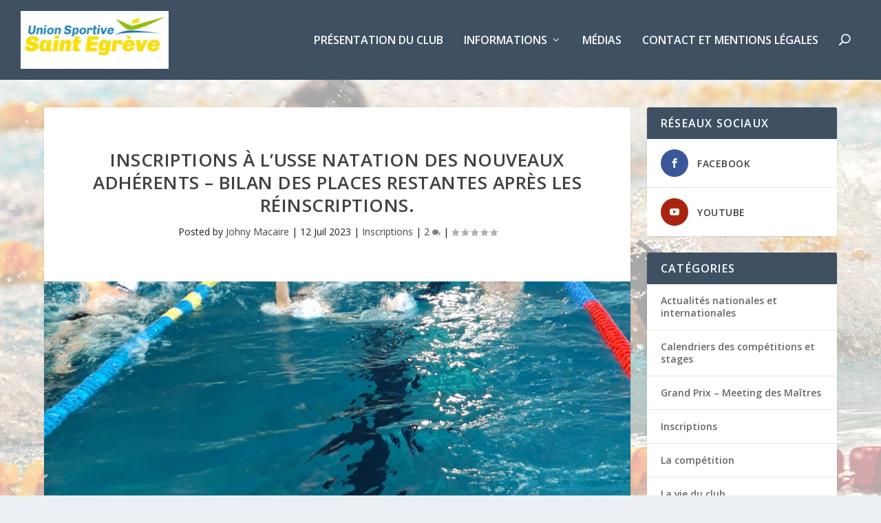

--- FILE ---
content_type: text/html; charset=UTF-8
request_url: https://usse-natation.fr/2023/07/inscriptions-a-lusse-natation-des-nouveaux-adherents-bilan-des-places-restantes-apres-les-reinscriptions/
body_size: 12588
content:
<!DOCTYPE html>
<!--[if IE 6]>
<html id="ie6" lang="fr-FR">
<![endif]-->
<!--[if IE 7]>
<html id="ie7" lang="fr-FR">
<![endif]-->
<!--[if IE 8]>
<html id="ie8" lang="fr-FR">
<![endif]-->
<!--[if !(IE 6) | !(IE 7) | !(IE 8)  ]><!-->
<html lang="fr-FR">
<!--<![endif]-->
<head>
	<meta charset="UTF-8" />
			
	<meta http-equiv="X-UA-Compatible" content="IE=edge">
	<link rel="pingback" href="https://usse-natation.fr/xmlrpc.php" />

		<!--[if lt IE 9]>
	<script src="https://usse-natation.fr/wp-content/themes/Extra/scripts/ext/html5.js" type="text/javascript"></script>
	<![endif]-->

	<script type="text/javascript">
		document.documentElement.className = 'js';
	</script>

	<script>var et_site_url='https://usse-natation.fr';var et_post_id='8693';function et_core_page_resource_fallback(a,b){"undefined"===typeof b&&(b=a.sheet.cssRules&&0===a.sheet.cssRules.length);b&&(a.onerror=null,a.onload=null,a.href?a.href=et_site_url+"/?et_core_page_resource="+a.id+et_post_id:a.src&&(a.src=et_site_url+"/?et_core_page_resource="+a.id+et_post_id))}
</script><title>Inscriptions à l&rsquo;USSE Natation  des nouveaux adhérents &#8211; Bilan des places restantes après les réinscriptions. | USSE Natation</title>
<meta name='robots' content='max-image-preview:large' />
<link rel='dns-prefetch' href='//fonts.googleapis.com' />
<link rel='dns-prefetch' href='//s.w.org' />
<link rel="alternate" type="application/rss+xml" title="USSE Natation &raquo; Flux" href="https://usse-natation.fr/feed/" />
<link rel="alternate" type="application/rss+xml" title="USSE Natation &raquo; Flux des commentaires" href="https://usse-natation.fr/comments/feed/" />
<link rel="alternate" type="application/rss+xml" title="USSE Natation &raquo; Inscriptions à l&rsquo;USSE Natation  des nouveaux adhérents &#8211; Bilan des places restantes après les réinscriptions. Flux des commentaires" href="https://usse-natation.fr/2023/07/inscriptions-a-lusse-natation-des-nouveaux-adherents-bilan-des-places-restantes-apres-les-reinscriptions/feed/" />
<script type="text/javascript">
window._wpemojiSettings = {"baseUrl":"https:\/\/s.w.org\/images\/core\/emoji\/14.0.0\/72x72\/","ext":".png","svgUrl":"https:\/\/s.w.org\/images\/core\/emoji\/14.0.0\/svg\/","svgExt":".svg","source":{"concatemoji":"https:\/\/usse-natation.fr\/wp-includes\/js\/wp-emoji-release.min.js?ver=6.0.11"}};
/*! This file is auto-generated */
!function(e,a,t){var n,r,o,i=a.createElement("canvas"),p=i.getContext&&i.getContext("2d");function s(e,t){var a=String.fromCharCode,e=(p.clearRect(0,0,i.width,i.height),p.fillText(a.apply(this,e),0,0),i.toDataURL());return p.clearRect(0,0,i.width,i.height),p.fillText(a.apply(this,t),0,0),e===i.toDataURL()}function c(e){var t=a.createElement("script");t.src=e,t.defer=t.type="text/javascript",a.getElementsByTagName("head")[0].appendChild(t)}for(o=Array("flag","emoji"),t.supports={everything:!0,everythingExceptFlag:!0},r=0;r<o.length;r++)t.supports[o[r]]=function(e){if(!p||!p.fillText)return!1;switch(p.textBaseline="top",p.font="600 32px Arial",e){case"flag":return s([127987,65039,8205,9895,65039],[127987,65039,8203,9895,65039])?!1:!s([55356,56826,55356,56819],[55356,56826,8203,55356,56819])&&!s([55356,57332,56128,56423,56128,56418,56128,56421,56128,56430,56128,56423,56128,56447],[55356,57332,8203,56128,56423,8203,56128,56418,8203,56128,56421,8203,56128,56430,8203,56128,56423,8203,56128,56447]);case"emoji":return!s([129777,127995,8205,129778,127999],[129777,127995,8203,129778,127999])}return!1}(o[r]),t.supports.everything=t.supports.everything&&t.supports[o[r]],"flag"!==o[r]&&(t.supports.everythingExceptFlag=t.supports.everythingExceptFlag&&t.supports[o[r]]);t.supports.everythingExceptFlag=t.supports.everythingExceptFlag&&!t.supports.flag,t.DOMReady=!1,t.readyCallback=function(){t.DOMReady=!0},t.supports.everything||(n=function(){t.readyCallback()},a.addEventListener?(a.addEventListener("DOMContentLoaded",n,!1),e.addEventListener("load",n,!1)):(e.attachEvent("onload",n),a.attachEvent("onreadystatechange",function(){"complete"===a.readyState&&t.readyCallback()})),(e=t.source||{}).concatemoji?c(e.concatemoji):e.wpemoji&&e.twemoji&&(c(e.twemoji),c(e.wpemoji)))}(window,document,window._wpemojiSettings);
</script>
<meta content="Ectra Child Kabolt v.3.0.1" name="generator"/><style type="text/css">
img.wp-smiley,
img.emoji {
	display: inline !important;
	border: none !important;
	box-shadow: none !important;
	height: 1em !important;
	width: 1em !important;
	margin: 0 0.07em !important;
	vertical-align: -0.1em !important;
	background: none !important;
	padding: 0 !important;
}
</style>
	<link rel='stylesheet' id='wp-block-library-css'  href='https://usse-natation.fr/wp-includes/css/dist/block-library/style.min.css?ver=6.0.11' type='text/css' media='all' />
<style id='global-styles-inline-css' type='text/css'>
body{--wp--preset--color--black: #000000;--wp--preset--color--cyan-bluish-gray: #abb8c3;--wp--preset--color--white: #ffffff;--wp--preset--color--pale-pink: #f78da7;--wp--preset--color--vivid-red: #cf2e2e;--wp--preset--color--luminous-vivid-orange: #ff6900;--wp--preset--color--luminous-vivid-amber: #fcb900;--wp--preset--color--light-green-cyan: #7bdcb5;--wp--preset--color--vivid-green-cyan: #00d084;--wp--preset--color--pale-cyan-blue: #8ed1fc;--wp--preset--color--vivid-cyan-blue: #0693e3;--wp--preset--color--vivid-purple: #9b51e0;--wp--preset--gradient--vivid-cyan-blue-to-vivid-purple: linear-gradient(135deg,rgba(6,147,227,1) 0%,rgb(155,81,224) 100%);--wp--preset--gradient--light-green-cyan-to-vivid-green-cyan: linear-gradient(135deg,rgb(122,220,180) 0%,rgb(0,208,130) 100%);--wp--preset--gradient--luminous-vivid-amber-to-luminous-vivid-orange: linear-gradient(135deg,rgba(252,185,0,1) 0%,rgba(255,105,0,1) 100%);--wp--preset--gradient--luminous-vivid-orange-to-vivid-red: linear-gradient(135deg,rgba(255,105,0,1) 0%,rgb(207,46,46) 100%);--wp--preset--gradient--very-light-gray-to-cyan-bluish-gray: linear-gradient(135deg,rgb(238,238,238) 0%,rgb(169,184,195) 100%);--wp--preset--gradient--cool-to-warm-spectrum: linear-gradient(135deg,rgb(74,234,220) 0%,rgb(151,120,209) 20%,rgb(207,42,186) 40%,rgb(238,44,130) 60%,rgb(251,105,98) 80%,rgb(254,248,76) 100%);--wp--preset--gradient--blush-light-purple: linear-gradient(135deg,rgb(255,206,236) 0%,rgb(152,150,240) 100%);--wp--preset--gradient--blush-bordeaux: linear-gradient(135deg,rgb(254,205,165) 0%,rgb(254,45,45) 50%,rgb(107,0,62) 100%);--wp--preset--gradient--luminous-dusk: linear-gradient(135deg,rgb(255,203,112) 0%,rgb(199,81,192) 50%,rgb(65,88,208) 100%);--wp--preset--gradient--pale-ocean: linear-gradient(135deg,rgb(255,245,203) 0%,rgb(182,227,212) 50%,rgb(51,167,181) 100%);--wp--preset--gradient--electric-grass: linear-gradient(135deg,rgb(202,248,128) 0%,rgb(113,206,126) 100%);--wp--preset--gradient--midnight: linear-gradient(135deg,rgb(2,3,129) 0%,rgb(40,116,252) 100%);--wp--preset--duotone--dark-grayscale: url('#wp-duotone-dark-grayscale');--wp--preset--duotone--grayscale: url('#wp-duotone-grayscale');--wp--preset--duotone--purple-yellow: url('#wp-duotone-purple-yellow');--wp--preset--duotone--blue-red: url('#wp-duotone-blue-red');--wp--preset--duotone--midnight: url('#wp-duotone-midnight');--wp--preset--duotone--magenta-yellow: url('#wp-duotone-magenta-yellow');--wp--preset--duotone--purple-green: url('#wp-duotone-purple-green');--wp--preset--duotone--blue-orange: url('#wp-duotone-blue-orange');--wp--preset--font-size--small: 13px;--wp--preset--font-size--medium: 20px;--wp--preset--font-size--large: 36px;--wp--preset--font-size--x-large: 42px;}.has-black-color{color: var(--wp--preset--color--black) !important;}.has-cyan-bluish-gray-color{color: var(--wp--preset--color--cyan-bluish-gray) !important;}.has-white-color{color: var(--wp--preset--color--white) !important;}.has-pale-pink-color{color: var(--wp--preset--color--pale-pink) !important;}.has-vivid-red-color{color: var(--wp--preset--color--vivid-red) !important;}.has-luminous-vivid-orange-color{color: var(--wp--preset--color--luminous-vivid-orange) !important;}.has-luminous-vivid-amber-color{color: var(--wp--preset--color--luminous-vivid-amber) !important;}.has-light-green-cyan-color{color: var(--wp--preset--color--light-green-cyan) !important;}.has-vivid-green-cyan-color{color: var(--wp--preset--color--vivid-green-cyan) !important;}.has-pale-cyan-blue-color{color: var(--wp--preset--color--pale-cyan-blue) !important;}.has-vivid-cyan-blue-color{color: var(--wp--preset--color--vivid-cyan-blue) !important;}.has-vivid-purple-color{color: var(--wp--preset--color--vivid-purple) !important;}.has-black-background-color{background-color: var(--wp--preset--color--black) !important;}.has-cyan-bluish-gray-background-color{background-color: var(--wp--preset--color--cyan-bluish-gray) !important;}.has-white-background-color{background-color: var(--wp--preset--color--white) !important;}.has-pale-pink-background-color{background-color: var(--wp--preset--color--pale-pink) !important;}.has-vivid-red-background-color{background-color: var(--wp--preset--color--vivid-red) !important;}.has-luminous-vivid-orange-background-color{background-color: var(--wp--preset--color--luminous-vivid-orange) !important;}.has-luminous-vivid-amber-background-color{background-color: var(--wp--preset--color--luminous-vivid-amber) !important;}.has-light-green-cyan-background-color{background-color: var(--wp--preset--color--light-green-cyan) !important;}.has-vivid-green-cyan-background-color{background-color: var(--wp--preset--color--vivid-green-cyan) !important;}.has-pale-cyan-blue-background-color{background-color: var(--wp--preset--color--pale-cyan-blue) !important;}.has-vivid-cyan-blue-background-color{background-color: var(--wp--preset--color--vivid-cyan-blue) !important;}.has-vivid-purple-background-color{background-color: var(--wp--preset--color--vivid-purple) !important;}.has-black-border-color{border-color: var(--wp--preset--color--black) !important;}.has-cyan-bluish-gray-border-color{border-color: var(--wp--preset--color--cyan-bluish-gray) !important;}.has-white-border-color{border-color: var(--wp--preset--color--white) !important;}.has-pale-pink-border-color{border-color: var(--wp--preset--color--pale-pink) !important;}.has-vivid-red-border-color{border-color: var(--wp--preset--color--vivid-red) !important;}.has-luminous-vivid-orange-border-color{border-color: var(--wp--preset--color--luminous-vivid-orange) !important;}.has-luminous-vivid-amber-border-color{border-color: var(--wp--preset--color--luminous-vivid-amber) !important;}.has-light-green-cyan-border-color{border-color: var(--wp--preset--color--light-green-cyan) !important;}.has-vivid-green-cyan-border-color{border-color: var(--wp--preset--color--vivid-green-cyan) !important;}.has-pale-cyan-blue-border-color{border-color: var(--wp--preset--color--pale-cyan-blue) !important;}.has-vivid-cyan-blue-border-color{border-color: var(--wp--preset--color--vivid-cyan-blue) !important;}.has-vivid-purple-border-color{border-color: var(--wp--preset--color--vivid-purple) !important;}.has-vivid-cyan-blue-to-vivid-purple-gradient-background{background: var(--wp--preset--gradient--vivid-cyan-blue-to-vivid-purple) !important;}.has-light-green-cyan-to-vivid-green-cyan-gradient-background{background: var(--wp--preset--gradient--light-green-cyan-to-vivid-green-cyan) !important;}.has-luminous-vivid-amber-to-luminous-vivid-orange-gradient-background{background: var(--wp--preset--gradient--luminous-vivid-amber-to-luminous-vivid-orange) !important;}.has-luminous-vivid-orange-to-vivid-red-gradient-background{background: var(--wp--preset--gradient--luminous-vivid-orange-to-vivid-red) !important;}.has-very-light-gray-to-cyan-bluish-gray-gradient-background{background: var(--wp--preset--gradient--very-light-gray-to-cyan-bluish-gray) !important;}.has-cool-to-warm-spectrum-gradient-background{background: var(--wp--preset--gradient--cool-to-warm-spectrum) !important;}.has-blush-light-purple-gradient-background{background: var(--wp--preset--gradient--blush-light-purple) !important;}.has-blush-bordeaux-gradient-background{background: var(--wp--preset--gradient--blush-bordeaux) !important;}.has-luminous-dusk-gradient-background{background: var(--wp--preset--gradient--luminous-dusk) !important;}.has-pale-ocean-gradient-background{background: var(--wp--preset--gradient--pale-ocean) !important;}.has-electric-grass-gradient-background{background: var(--wp--preset--gradient--electric-grass) !important;}.has-midnight-gradient-background{background: var(--wp--preset--gradient--midnight) !important;}.has-small-font-size{font-size: var(--wp--preset--font-size--small) !important;}.has-medium-font-size{font-size: var(--wp--preset--font-size--medium) !important;}.has-large-font-size{font-size: var(--wp--preset--font-size--large) !important;}.has-x-large-font-size{font-size: var(--wp--preset--font-size--x-large) !important;}
</style>
<link rel='stylesheet' id='Extra-style-css'  href='https://usse-natation.fr/wp-content/themes/Extra/style.css?ver=6.0.11' type='text/css' media='all' />
<link rel='stylesheet' id='extra-style-css'  href='https://usse-natation.fr/wp-content/themes/extra-child-kabolt/style.css?ver=3.0.1' type='text/css' media='all' />
<link rel='stylesheet' id='extra-fonts-css'  href='https://fonts.googleapis.com/css?family=Open+Sans:300italic,400italic,600italic,700italic,800italic,400,300,600,700,800&#038;subset=latin,latin-ext' type='text/css' media='all' />
<link rel='stylesheet' id='dashicons-css'  href='https://usse-natation.fr/wp-includes/css/dashicons.min.css?ver=6.0.11' type='text/css' media='all' />
<script type='text/javascript' src='https://usse-natation.fr/wp-includes/js/jquery/jquery.min.js?ver=3.6.0' id='jquery-core-js'></script>
<script type='text/javascript' src='https://usse-natation.fr/wp-includes/js/jquery/jquery-migrate.min.js?ver=3.3.2' id='jquery-migrate-js'></script>
<link rel="https://api.w.org/" href="https://usse-natation.fr/wp-json/" /><link rel="alternate" type="application/json" href="https://usse-natation.fr/wp-json/wp/v2/posts/8693" /><link rel="EditURI" type="application/rsd+xml" title="RSD" href="https://usse-natation.fr/xmlrpc.php?rsd" />
<link rel="wlwmanifest" type="application/wlwmanifest+xml" href="https://usse-natation.fr/wp-includes/wlwmanifest.xml" /> 
<meta name="generator" content="WordPress 6.0.11" />
<link rel="canonical" href="https://usse-natation.fr/2023/07/inscriptions-a-lusse-natation-des-nouveaux-adherents-bilan-des-places-restantes-apres-les-reinscriptions/" />
<link rel='shortlink' href='https://usse-natation.fr/?p=8693' />
<link rel="alternate" type="application/json+oembed" href="https://usse-natation.fr/wp-json/oembed/1.0/embed?url=https%3A%2F%2Fusse-natation.fr%2F2023%2F07%2Finscriptions-a-lusse-natation-des-nouveaux-adherents-bilan-des-places-restantes-apres-les-reinscriptions%2F" />
<link rel="alternate" type="text/xml+oembed" href="https://usse-natation.fr/wp-json/oembed/1.0/embed?url=https%3A%2F%2Fusse-natation.fr%2F2023%2F07%2Finscriptions-a-lusse-natation-des-nouveaux-adherents-bilan-des-places-restantes-apres-les-reinscriptions%2F&#038;format=xml" />
<meta name="viewport" content="width=device-width, initial-scale=1.0, maximum-scale=1.0, user-scalable=1" /><style type="text/css" id="extra-custom-background-css">
body.custom-background { background-image: url('https://usse-natation.fr/wp-content/uploads/2017/05/background-usse-nat-1.jpg'); background-repeat: no-repeat; background-size: cover; background-position: top left; background-attachment: fixed; }
</style>
<link rel="stylesheet" id="et-extra-customizer-global-cached-inline-styles" href="https://usse-natation.fr/wp-content/cache/et/global/et-extra-customizer-global-17675946379598.min.css" onerror="et_core_page_resource_fallback(this, true)" onload="et_core_page_resource_fallback(this)" /></head>
<body class="post-template-default single single-post postid-8693 single-format-standard custom-background et_extra et_fullwidth_nav et_fixed_nav et_pb_gutters3 et_primary_nav_dropdown_animation_Default et_secondary_nav_dropdown_animation_Default with_sidebar with_sidebar_right et_includes_sidebar et-db et_minified_js et_minified_css">
	<div id="page-container" class="page-container">
				<!-- Header -->
		<header class="header left-right">
			
			<!-- Main Header -->
			<div id="main-header-wrapper">
				<div id="main-header" data-fixed-height="80">
					<div class="container">
					<!-- ET Ad -->
						
						
						<!-- Logo -->
						<a class="logo" href="https://usse-natation.fr/" data-fixed-height="51">
							<img src="https://usse-natation.fr/wp-content/uploads/2020/11/LOGO-USSE-derniere-version.jpg" alt="USSE Natation" id="logo" />
						</a>

						
						<!-- ET Navigation -->
						<div id="et-navigation" class="">
							<ul id="et-menu" class="nav"><li id="menu-item-70" class="menu-item menu-item-type-post_type menu-item-object-page menu-item-70"><a href="https://usse-natation.fr/presentation-du-club/">Présentation du club</a></li>
<li id="menu-item-71" class="menu-item menu-item-type-custom menu-item-object-custom menu-item-has-children menu-item-71"><a href="#">Informations</a>
<ul class="sub-menu">
	<li id="menu-item-69" class="menu-item menu-item-type-post_type menu-item-object-page menu-item-69"><a href="https://usse-natation.fr/ecole-de-natation/">Ecole de natation</a></li>
	<li id="menu-item-67" class="menu-item menu-item-type-post_type menu-item-object-page menu-item-67"><a href="https://usse-natation.fr/loisir-adolescents/">Loisir Préados-Ados (collégiens &#8211; Lycéens)</a></li>
	<li id="menu-item-68" class="menu-item menu-item-type-post_type menu-item-object-page menu-item-68"><a href="https://usse-natation.fr/loisir-adulte/">Loisir adultes</a></li>
	<li id="menu-item-2984" class="menu-item menu-item-type-post_type menu-item-object-page menu-item-has-children menu-item-2984"><a href="https://usse-natation.fr/competition/">Compétition</a>
	<ul class="sub-menu">
		<li id="menu-item-3566" class="menu-item menu-item-type-post_type menu-item-object-page menu-item-3566"><a href="https://usse-natation.fr/records-du-club-tc/">Records du club TC</a></li>
		<li id="menu-item-3585" class="menu-item menu-item-type-post_type menu-item-object-page menu-item-3585"><a href="https://usse-natation.fr/records-du-club-maitres/">Records du club maîtres</a></li>
	</ul>
</li>
	<li id="menu-item-3098" class="menu-item menu-item-type-post_type menu-item-object-page menu-item-3098"><a href="https://usse-natation.fr/presentation-du-club/reglement-interieur-du-club/">Réglement intérieur du club</a></li>
</ul>
</li>
<li id="menu-item-77" class="menu-item menu-item-type-post_type menu-item-object-page menu-item-77"><a href="https://usse-natation.fr/medias/">Médias</a></li>
<li id="menu-item-76" class="menu-item menu-item-type-post_type menu-item-object-page menu-item-76"><a href="https://usse-natation.fr/contact/">Contact et Mentions légales</a></li>
<li class="menu-item et-top-search-primary-menu-item" style=""><span id="et-search-icon" class="search-icon"></span><div class="et-top-search"><form role="search" class="et-search-form" method="get" action="https://usse-natation.fr/">
			<input type="search" class="et-search-field" placeholder="Search" value="" name="s" title="Search for:" />
			<button class="et-search-submit"></button>
		</form></div></li></ul>							<div id="et-mobile-navigation">
			<span class="show-menu">
				<div class="show-menu-button">
					<span></span>
					<span></span>
					<span></span>
				</div>
				<p>Select Page</p>
			</span>
			<nav>
			</nav>
		</div> <!-- /#et-mobile-navigation -->						</div><!-- /#et-navigation -->
					</div><!-- /.container -->
				</div><!-- /#main-header -->
			</div><!-- /#main-header-wrapper -->

		</header>

				<div id="main-content">
		<div class="container">
		<div id="content-area" class="clearfix">
			<div class="et_pb_extra_column_main">
																<article id="post-8693" class="module single-post-module post-8693 post type-post status-publish format-standard has-post-thumbnail hentry category-inscriptions et-has-post-format-content et_post_format-et-post-format-standard">
														<div class="post-header">
								<h1 class="entry-title">Inscriptions à l&rsquo;USSE Natation  des nouveaux adhérents &#8211; Bilan des places restantes après les réinscriptions.</h1>
								<div class="post-meta vcard">
									<p>Posted by <a href="https://usse-natation.fr/author/johny/" class="url fn" title="Articles par Johny Macaire" rel="author">Johny Macaire</a> | <span class="updated">12 Juil 2023</span> | <a href="https://usse-natation.fr/category/inscriptions/" rel="tag">Inscriptions</a> | <a class="comments-link" href="https://usse-natation.fr/2023/07/inscriptions-a-lusse-natation-des-nouveaux-adherents-bilan-des-places-restantes-apres-les-reinscriptions/#comments">2 <span title="comment count" class="comment-bubble post-meta-icon"></span></a> | <span class="rating-stars" title="Rating: 0.00"><span class="post-meta-icon rating-star rating-star-empty rating-star-1"></span>
<span class="post-meta-icon rating-star rating-star-empty rating-star-2"></span>
<span class="post-meta-icon rating-star rating-star-empty rating-star-3"></span>
<span class="post-meta-icon rating-star rating-star-empty rating-star-4"></span>
<span class="post-meta-icon rating-star rating-star-empty rating-star-5"></span>
</span></p>
								</div>
							</div>
							
														<div class="post-thumbnail header">
								<img src="https://usse-natation.fr/wp-content/uploads/2023/07/20230625_075118-1280x640.jpg" alt="Inscriptions à l&rsquo;USSE Natation  des nouveaux adhérents &#8211; Bilan des places restantes après les réinscriptions." />							</div>
							
														
							<div class="post-wrap">
															<div class="post-content entry-content">
									
<p>Comme nos anciens adhérents ont pu l&rsquo;expérimenter, les inscriptions 2023-2024 s&rsquo;effectueront <strong>sur le logiciel MonClub</strong>. <strong>Pour les nouveaux adhérents,&nbsp;</strong>les inscriptions débuteront le 1er septembre.</p>



<hr class="wp-block-separator has-alpha-channel-opacity"/>



<p>Vous trouverez ci-dessous le lien à coller dans votre navigateur qui vous permettra avec votre ordinateur ou votre téléphone portable de vous inscrire, ou d’inscrire votre enfant, à l’USSE Natation pour l’année 2023-2024&nbsp;<strong>(Attention : à partir du 1er septembre 2023 (pas avant))</strong>&nbsp;:</p>



<figure class="wp-block-embed"><div class="wp-block-embed__wrapper">
https://ussenatation.monclub.app/subscription
</div></figure>



<p><strong>Listes d&rsquo;attente </strong>: les personnes n&rsquo;ayant pas réussi à s&rsquo;inscrire sur le créneau désiré pourront être intégrées sur une liste d&rsquo;attente en envoyant un mail à :</p>



<p>macaire.johny@orange.fr pour l&rsquo;école de natation</p>



<p><a href="mailto:usse.nat.adultes@gmail.com">usse.nat.adultes@gmail.com</a> pour les groupes Adultes</p>



<p><a href="mailto:usse.nat.ados@gmail.com">usse.nat.ados@gmail.com</a> pour les groupes ados-Préados</p>



<p></p>



<p><strong>Paiement acceptés</strong> : Virement SEPA(1 fois), Chèques (ordre : USSE Natation), chèques en 2 ou 3 fois, espèces, , chèques ANCV (sauf connect), Coupon Sport, aides de la CAF, de la ville de St-Egrève, Pass’Sport, cartes Tattoo…</p>



<p>Pour ceux réglant autrement que par virement, il conviendra de nous ramener obligatoirement le règlement financier lors des permanences indiquées ci-dessous :</p>



<p><strong>Vendredi 1er septembre de 17 H à 19 H, mercredi 6 septembre de 14 H à 19 H au foyer de l&rsquo;USSE Jean Balestas, 2 rue des Brieux, 38120 St-Egrève (au 1er étage, derrière la tribune du stade d&rsquo;athlétisme, attention ce n&rsquo;est pas au gymnase mais 100 m plus bas).</strong></p>



<p>Pour ceux éprouvant des difficultés à s’inscrire ou ne disposant pas de moyens pour cela : inscription possible&nbsp;<strong>lors des permanences (s’il reste de la place).</strong></p>



<p><strong>Attention : toute inscription sur MonClub à partir du 1er septembre doit être validée par un paiement rendu le 6/09 au plus tard lors des permanences, dès le 7 septembre les inscriptions non réglées seront annulées.</strong></p>



<p>Les places restantes seront proposées au Forum des Associations le samedi 9 septembre. Les personnes présentes s&rsquo;inscriront alors sur place.</p>



<hr class="wp-block-separator has-alpha-channel-opacity"/>



<p>Pour tout renseignement ou si<strong> un problème se présente vous pouvez contacter Johny Macaire (macaire.johny@orange.fr ou 06 44 75 08 01) à partir du</strong> <strong>30 aout</strong> (pas avant).</p>



<hr class="wp-block-separator has-alpha-channel-opacity"/>



<p><strong>Les cours de l’école de natation ainsi que ceux de tous les groupes de loisir (ados, adultes) reprendront la semaine du 18 septemb</strong>re.</p>



<hr class="wp-block-separator has-alpha-channel-opacity"/>



<p><strong>Attention les places restantes ne sont données qu&rsquo;à titre indicatif, ce sont celles au 31 aout. Depuis, plus de 100 adhérents se sont inscrits, beaucoup de groupes sont maintenant complets, il est donc conseillé d&rsquo;aller sur le site MonClub afin de voir réellement les places restantes (très peu pour les enfants)</strong>.</p>



<p><strong>PLACES RESTANTES à l&rsquo;école de natation</strong> (cout de l&rsquo;inscription = 200 euros).</p>



<p><strong>Niveau débutants&nbsp;</strong>=&nbsp;<strong>enfants ayant peur de l&rsquo;eau ou dont l’autonomie ne leur permet pas de parcourir 10 m (sans matériel)</strong>&nbsp;: 40 places</p>



<p>Débutants Mercredi 15 H 15 – 16 H : 1 place  </p>



<p>Débutants Mercredi 16 H – 16 H 45 : 5 places</p>



<p>Débutants Mercredi 16 H 45 – 17 H 30 : 6 places</p>



<p>Débutants Samedi 9 H 10 – 9 H 55 : 6 places</p>



<p>Débutants Samedi 9 H 55 – 10 H 40 : 7 places</p>



<p>Débutants Samedi 10 H 40 – 11 H 25 : 8 places</p>



<p>Débutants Samedi 11 H 25 – 12 H 10 : 7 places</p>



<p>——-</p>



<p><strong>Niveau Apprentissage = enfants capables de nager 10 m sans technique particulière mais pas en mesure de parcourir 50 m (25 ventral 25 dorsal) en crawl et dos</strong>&nbsp;: 51 places</p>



<p>Apprentissage Mercredi 15 H 15 – 16 H : 4 places</p>



<p>Apprentissage Mercredi 16 H – 16 H 45 : 13 places</p>



<p>Apprentissage Mercredi 16 H 45 –  17 H 30 : 13 places</p>



<p>Apprentissage Samedi 9 H 10 – 9 H 55 : 17 places</p>



<p>Apprentissage Samedi 9 H 55 – 10 H 40 : 0 places</p>



<p>Apprentissage Samedi 10 H 40 – 11 H 25 : 1 place</p>



<p>Apprentissage Samedi 11 H 25 – 12 H 10 : 3 places</p>



<p>———</p>



<p><strong>Perfectionnement 3 nages et 4 Nages = enfants capables a minima de nager crawl et dos, voire crawl dos et brasse :</strong> 29 places</p>



<p>Perfectionnement Mercredi 13 H 45 – 14 H 30 : 7 places</p>



<p>Perfectionnement Mercredi 14 H 30 – 15 H 15 : 2 places</p>



<p>Perfectionnement Mercredi 17 H 30 – 18 H 15 : 0 places</p>



<p>Perfectionnement Samedi 9 H 55 – 10 H 40 : 8 places</p>



<p>Perfectionnement Samedi 10 H 40 – 11 H 25 : 5 place</p>



<p>Perfectionnement Samedi 11 H 25 – 12 H 10 : 7 places</p>



<hr class="wp-block-separator has-alpha-channel-opacity"/>



<p><strong>Places Restantes : Loisirs Préados -Ados</strong> (cout de l&rsquo;inscription = 200 à 210 euros selon l&rsquo;âge).</p>



<p>Mercredi soir 19 H -20 H : complet</p>



<p>Jeudi soir 19 H &#8211; 20 H : 7 places</p>



<p>Vendredi soir 20 H &#8211; 21 H : 9 places</p>



<hr class="wp-block-separator has-alpha-channel-opacity"/>



<p><strong>Places Restantes  : loisirs adultes </strong>(cout de l&rsquo;inscription = 200 à 240 euros selon le nombre de séances).</p>



<p><strong>Lundi soir</strong> : 2 places encore disponibles dans le groupe 1500 m de 20 H à 21 H, tous les autres groupes sont complets.</p>



<p>Mercredi soir 20 H &#8211; 21 H : 7 places au niveau 1500 m, 14 places au niveau 1500-1800 m</p>



<p>Mercredi soir 21 H -22 H : 30 places disponibles au total (niveau 1500-1800 et 2000)</p>



<p>Jeudi soir 20 H &#8211; 21 H : 3 places au niveau 600 m, 11 au niveau 1200 m, 1 seule au niveau 1500-1800.</p>



<p>Jeudi soir 21 H &#8211; 22 H (ou 22 H 15 selon les choix) : 28 places disponibles au niveau 1200-1500, 1500-1800 et 2000 et plus.</p>



<p>Vendredi soir 21 H &#8211; 22 H : 21 places disponibles sur les niveaux 1500-1800 et 2000 et plus.</p>



<p></p>



<hr class="wp-block-separator has-alpha-channel-opacity"/>



<p></p>
																	</div>
														</div>
														<div class="post-footer">
								<div class="social-icons ed-social-share-icons">
									<p class="share-title">Share:</p>
									
		
		
		
		
		<a href="http://www.facebook.com/sharer.php?u=https://usse-natation.fr/2023/07/inscriptions-a-lusse-natation-des-nouveaux-adherents-bilan-des-places-restantes-apres-les-reinscriptions/&#038;t=Inscriptions%20%C3%A0%20l%E2%80%99USSE%20Natation%20%20des%20nouveaux%20adh%C3%A9rents%20%E2%80%93%20Bilan%20des%20places%20restantes%20apr%C3%A8s%20les%20r%C3%A9inscriptions." class="social-share-link" title="Share &quot;Inscriptions à l&rsquo;USSE Natation  des nouveaux adhérents &#8211; Bilan des places restantes après les réinscriptions.&quot; via Facebook" data-network-name="facebook" data-share-title="Inscriptions à l&rsquo;USSE Natation  des nouveaux adhérents &#8211; Bilan des places restantes après les réinscriptions." data-share-url="https://usse-natation.fr/2023/07/inscriptions-a-lusse-natation-des-nouveaux-adherents-bilan-des-places-restantes-apres-les-reinscriptions/">
				<span class="et-extra-icon et-extra-icon-facebook et-extra-icon-background-hover" ></span>
			</a><a href="http://twitter.com/intent/tweet?text=Inscriptions%20%C3%A0%20l%E2%80%99USSE%20Natation%20%20des%20nouveaux%20adh%C3%A9rents%20%E2%80%93%20Bilan%20des%20places%20restantes%20apr%C3%A8s%20les%20r%C3%A9inscriptions.%20https://usse-natation.fr/2023/07/inscriptions-a-lusse-natation-des-nouveaux-adherents-bilan-des-places-restantes-apres-les-reinscriptions/" class="social-share-link" title="Share &quot;Inscriptions à l&rsquo;USSE Natation  des nouveaux adhérents &#8211; Bilan des places restantes après les réinscriptions.&quot; via Twitter" data-network-name="twitter" data-share-title="Inscriptions à l&rsquo;USSE Natation  des nouveaux adhérents &#8211; Bilan des places restantes après les réinscriptions." data-share-url="https://usse-natation.fr/2023/07/inscriptions-a-lusse-natation-des-nouveaux-adherents-bilan-des-places-restantes-apres-les-reinscriptions/">
				<span class="et-extra-icon et-extra-icon-twitter et-extra-icon-background-hover" ></span>
			</a><a href="https://plus.google.com/share?url=https://usse-natation.fr/2023/07/inscriptions-a-lusse-natation-des-nouveaux-adherents-bilan-des-places-restantes-apres-les-reinscriptions/&#038;t=Inscriptions%20%C3%A0%20l%E2%80%99USSE%20Natation%20%20des%20nouveaux%20adh%C3%A9rents%20%E2%80%93%20Bilan%20des%20places%20restantes%20apr%C3%A8s%20les%20r%C3%A9inscriptions." class="social-share-link" title="Share &quot;Inscriptions à l&rsquo;USSE Natation  des nouveaux adhérents &#8211; Bilan des places restantes après les réinscriptions.&quot; via Google +" data-network-name="googleplus" data-share-title="Inscriptions à l&rsquo;USSE Natation  des nouveaux adhérents &#8211; Bilan des places restantes après les réinscriptions." data-share-url="https://usse-natation.fr/2023/07/inscriptions-a-lusse-natation-des-nouveaux-adherents-bilan-des-places-restantes-apres-les-reinscriptions/">
				<span class="et-extra-icon et-extra-icon-googleplus et-extra-icon-background-hover" ></span>
			</a><a href="#" class="social-share-link" title="Share &quot;Inscriptions à l&rsquo;USSE Natation  des nouveaux adhérents &#8211; Bilan des places restantes après les réinscriptions.&quot; via Email" data-network-name="basic_email" data-share-title="Inscriptions à l&rsquo;USSE Natation  des nouveaux adhérents &#8211; Bilan des places restantes après les réinscriptions." data-share-url="https://usse-natation.fr/2023/07/inscriptions-a-lusse-natation-des-nouveaux-adherents-bilan-des-places-restantes-apres-les-reinscriptions/">
				<span class="et-extra-icon et-extra-icon-basic_email et-extra-icon-background-hover" ></span>
			</a><a href="#" class="social-share-link" title="Share &quot;Inscriptions à l&rsquo;USSE Natation  des nouveaux adhérents &#8211; Bilan des places restantes après les réinscriptions.&quot; via Print" data-network-name="basic_print" data-share-title="Inscriptions à l&rsquo;USSE Natation  des nouveaux adhérents &#8211; Bilan des places restantes après les réinscriptions." data-share-url="https://usse-natation.fr/2023/07/inscriptions-a-lusse-natation-des-nouveaux-adherents-bilan-des-places-restantes-apres-les-reinscriptions/">
				<span class="et-extra-icon et-extra-icon-basic_print et-extra-icon-background-hover" ></span>
			</a>								</div>
																<div class="rating-stars">
									<p id="rate-title" class="rate-title">Rate:</p><div id="rating-stars"></div><input type="hidden" id="post_id" value="8693" />								</div>
																<style type="text/css" id="rating-stars">
									.post-footer .rating-stars #rated-stars img.star-on,
									.post-footer .rating-stars #rating-stars img.star-on {
										background-color: #00a8ff;
									}
								</style>
							</div>

																				</article>

						<nav class="post-nav">
							<div class="nav-links clearfix">
								<div class="nav-link nav-link-prev">
									<a href="https://usse-natation.fr/2023/07/grand-prix-de-saint-egreve-2023-3-7-podiums-pour-5-de-nos-benjamins/" rel="prev"><span class="button">Previous</span><span class="title">Grand Prix de Saint-Egrève 2023 (3) : 7 podiums pour 5 de nos benjamins</span></a>								</div>
								<div class="nav-link nav-link-next">
									<a href="https://usse-natation.fr/2023/07/championnats-de-ligue-a-vichy-anthony-foltran-qualifie-aux-championnats-de-france-open/" rel="next"><span class="button">Next</span><span class="title">Championnats de ligue à Vichy : Anthony Foltran qualifié aux championnats de France Open</span></a>								</div>
							</div>
						</nav>
						
										
				<!-- You can start editing here. -->

<section id="comment-wrap">
	<h2 id="comments" class="page_title">2 Comments</h2>
			
					<ol class="commentlist clearfix">
					<li class="comment byuser comment-author-johny bypostauthor even thread-even depth-1" id="li-comment-3913">
		<article id="comment-3913" class="comment-body clearfix">
			<div class="comment_avatar">
				<img alt='Johny Macaire' src='https://secure.gravatar.com/avatar/962b783fdd83a8f44df558cc41347a12?s=80&#038;d=mm&#038;r=g' srcset='https://secure.gravatar.com/avatar/962b783fdd83a8f44df558cc41347a12?s=160&#038;d=mm&#038;r=g 2x' class='avatar avatar-80 photo' height='80' width='80' loading='lazy'/>			</div>

			<div class="comment_postinfo">
				<span class="fn">Johny Macaire</span>				<span class="comment_date">
				sur 30 août 2023 à 15:43				</span>
										</div> <!-- .comment_postinfo -->

			<div class="comment_area">
				
				<div class="comment-content clearfix">
				<p>Bonjour,<br />
le cout de l&rsquo;inscription à l&rsquo;école de natation est de 200 euros.<br />
Tout vous sera accessible à partir du 1er septembre sur le lien donné.<br />
Cordialement</p>
<span class="reply-container"><a rel='nofollow' class='comment-reply-link' href='https://usse-natation.fr/2023/07/inscriptions-a-lusse-natation-des-nouveaux-adherents-bilan-des-places-restantes-apres-les-reinscriptions/?replytocom=3913#respond' data-commentid="3913" data-postid="8693" data-belowelement="comment-3913" data-respondelement="respond" data-replyto="Répondre à Johny Macaire" aria-label='Répondre à Johny Macaire'>Réponse</a></span>				</div> <!-- end comment-content-->
			</div> <!-- end comment_area-->
		</article> <!-- .comment-body -->
</li><!-- #comment-## -->
	<li class="comment odd alt thread-odd thread-alt depth-1" id="li-comment-4819">
		<article id="comment-4819" class="comment-body clearfix">
			<div class="comment_avatar">
				<img alt='TROULLIER' src='https://secure.gravatar.com/avatar/099c545648269f6bc7b441295aee78de?s=80&#038;d=mm&#038;r=g' srcset='https://secure.gravatar.com/avatar/099c545648269f6bc7b441295aee78de?s=160&#038;d=mm&#038;r=g 2x' class='avatar avatar-80 photo' height='80' width='80' loading='lazy'/>			</div>

			<div class="comment_postinfo">
				<span class="fn">TROULLIER</span>				<span class="comment_date">
				sur 17 juin 2024 à 08:16				</span>
										</div> <!-- .comment_postinfo -->

			<div class="comment_area">
				
				<div class="comment-content clearfix">
				<p>Pré inscription impossible sur le site aujourd&rsquo;hui. Cela nous dit que: Cette formule est seulement accessible aux utilisateurs ayant une formule d&rsquo;adhésion pour les saisons suivantes : 2024-2025&#8230; comment faire?</p>
<span class="reply-container"><a rel='nofollow' class='comment-reply-link' href='https://usse-natation.fr/2023/07/inscriptions-a-lusse-natation-des-nouveaux-adherents-bilan-des-places-restantes-apres-les-reinscriptions/?replytocom=4819#respond' data-commentid="4819" data-postid="8693" data-belowelement="comment-4819" data-respondelement="respond" data-replyto="Répondre à TROULLIER" aria-label='Répondre à TROULLIER'>Réponse</a></span>				</div> <!-- end comment-content-->
			</div> <!-- end comment_area-->
		</article> <!-- .comment-body -->
</li><!-- #comment-## -->
			</ol>
		
		
							<div id="respond" class="comment-respond">
		<h3 id="reply-title" class="comment-reply-title"><span>Leave a reply</span> <small><a rel="nofollow" id="cancel-comment-reply-link" href="/2023/07/inscriptions-a-lusse-natation-des-nouveaux-adherents-bilan-des-places-restantes-apres-les-reinscriptions/#respond" style="display:none;">Annuler la réponse</a></small></h3><form action="https://usse-natation.fr/wp-comments-post.php" method="post" id="commentform" class="comment-form"><p class="comment-notes"><span id="email-notes">Votre adresse e-mail ne sera pas publiée.</span> <span class="required-field-message" aria-hidden="true">Les champs obligatoires sont indiqués avec <span class="required" aria-hidden="true">*</span></span></p><p class="comment-form-comment"><label for="comment">COMMENT</label><textarea autocomplete="new-password"  id="heac6b07c7"  name="heac6b07c7"   cols="45" rows="8" aria-required="true"></textarea><textarea id="comment" aria-label="hp-comment" aria-hidden="true" name="comment" autocomplete="new-password" style="padding:0 !important;clip:rect(1px, 1px, 1px, 1px) !important;position:absolute !important;white-space:nowrap !important;height:1px !important;width:1px !important;overflow:hidden !important;" tabindex="-1"></textarea><script data-noptimize>document.getElementById("comment").setAttribute( "id", "abfe659e169c23c10b0272130ff53740" );document.getElementById("heac6b07c7").setAttribute( "id", "comment" );</script></p><p class="comment-form-author"><label for="author">Nom <span class="required" aria-hidden="true">*</span></label> <input id="author" name="author" type="text" value="" size="30" maxlength="245" required="required" /></p>
<p class="comment-form-email"><label for="email">E-mail <span class="required" aria-hidden="true">*</span></label> <input id="email" name="email" type="text" value="" size="30" maxlength="100" aria-describedby="email-notes" required="required" /></p>
<p class="comment-form-url"><label for="url">Site web</label> <input id="url" name="url" type="text" value="" size="30" maxlength="200" /></p>
<p class="form-submit"><input name="submit" type="submit" id="submit" class="submit" value="Post Comment" /> <input type='hidden' name='comment_post_ID' value='8693' id='comment_post_ID' />
<input type='hidden' name='comment_parent' id='comment_parent' value='0' />
</p></form>	</div><!-- #respond -->
		</section>
			</div><!-- /.et_pb_extra_column.et_pb_extra_column_main -->

			<div class="et_pb_extra_column_sidebar">
	<div id="et_social_followers-2" class="et_pb_widget widget_et_social_followers"><h4 class="widgettitle">Réseaux sociaux</h4>
		<div class="widget_content">
			<ul class="widget_list">
								<li>
						<a class="et-extra-icon et-extra-icon-facebook et-extra-icon-background social-icon" href="https://fr-fr.facebook.com/USSENatation"></a>
						<a href="https://fr-fr.facebook.com/USSENatation" class="widget_list_social">
							<h3 class="title">Facebook</h3>
													</a>
					</li>
										<li>
						<a class="et-extra-icon et-extra-icon-youtube et-extra-icon-background social-icon" href="https://www.youtube.com/user/ThierryGrenet/videos"></a>
						<a href="https://www.youtube.com/user/ThierryGrenet/videos" class="widget_list_social">
							<h3 class="title">Youtube</h3>
													</a>
					</li>
								</ul>
		</div>
		</div> <!-- end .et_pb_widget --><div id="categories-2" class="et_pb_widget widget_categories"><h4 class="widgettitle">Catégories</h4>
			<ul>
					<li class="cat-item cat-item-6"><a href="https://usse-natation.fr/category/actualites-nationales-et-internationales/">Actualités nationales et internationales</a>
</li>
	<li class="cat-item cat-item-9"><a href="https://usse-natation.fr/category/calendriers-des-competitions-et-stages/">Calendriers des compétitions et stages</a>
</li>
	<li class="cat-item cat-item-11"><a href="https://usse-natation.fr/category/grand-prix-meeting-des-maitres/">Grand Prix &#8211; Meeting des Maîtres</a>
</li>
	<li class="cat-item cat-item-7"><a href="https://usse-natation.fr/category/inscriptions/" title="INSCRIPTIONS">Inscriptions</a>
</li>
	<li class="cat-item cat-item-4"><a href="https://usse-natation.fr/category/la-competition/">La compétition</a>
</li>
	<li class="cat-item cat-item-5"><a href="https://usse-natation.fr/category/la-vie-du-club/">La vie du club</a>
</li>
	<li class="cat-item cat-item-10"><a href="https://usse-natation.fr/category/livre-dor/">Livre d&#039;Or</a>
</li>
	<li class="cat-item cat-item-18"><a href="https://usse-natation.fr/category/nouvelle-piscine-de-saint-egreve/" title="Articles consacrés à la construction de la nouvelle piscine">Nouvelle Piscine de Saint-Egrève</a>
</li>
	<li class="cat-item cat-item-8"><a href="https://usse-natation.fr/category/videos/">Vidéos</a>
</li>
			</ul>

			</div> <!-- end .et_pb_widget --><div id="tag_cloud-2" class="et_pb_widget widget_tag_cloud"><h4 class="widgettitle">Étiquettes</h4><div class="tagcloud"><a href="https://usse-natation.fr/tag/calendrier/" class="tag-cloud-link tag-link-16 tag-link-position-1" style="font-size: 8pt;" aria-label="Calendrier (1 élément)">Calendrier</a>
<a href="https://usse-natation.fr/tag/competition/" class="tag-cloud-link tag-link-12 tag-link-position-2" style="font-size: 22pt;" aria-label="Compétition (7 éléments)">Compétition</a>
<a href="https://usse-natation.fr/tag/eau-libre/" class="tag-cloud-link tag-link-14 tag-link-position-3" style="font-size: 8pt;" aria-label="Eau libre (1 élément)">Eau libre</a>
<a href="https://usse-natation.fr/tag/maitres/" class="tag-cloud-link tag-link-13 tag-link-position-4" style="font-size: 20.833333333333pt;" aria-label="Maîtres (6 éléments)">Maîtres</a></div>
</div> <!-- end .et_pb_widget --><div id="recent-comments-2" class="et_pb_widget widget_recent_comments"><h4 class="widgettitle">Commentaires récents</h4><ul id="recentcomments"><li class="recentcomments"><span class="comment-author-link">hadri</span> dans <a href="https://usse-natation.fr/2025/06/inscriptions-a-lusse-natation-en-loisirs-ados-preados-collegiens-et-lyceens/#comment-19852">Inscriptions à l&rsquo;USSE Natation en Loisirs Ados-Préados (collégiens et lycéens)</a></li><li class="recentcomments"><span class="comment-author-link">Johny Macaire</span> dans <a href="https://usse-natation.fr/2025/06/championnats-de-france-dete-des-maitres-1ere-journee-argent-or-or-or-or-or-or/#comment-14212">Championnats de France d&rsquo;été des maitres 1ère journée : argent, or, or, or, or, or, or</a></li><li class="recentcomments"><span class="comment-author-link">TROULLIER</span> dans <a href="https://usse-natation.fr/2025/06/championnats-de-france-dete-des-maitres-1ere-journee-argent-or-or-or-or-or-or/#comment-14210">Championnats de France d&rsquo;été des maitres 1ère journée : argent, or, or, or, or, or, or</a></li><li class="recentcomments"><span class="comment-author-link">Vincent tournier</span> dans <a href="https://usse-natation.fr/2025/02/interclubs-ligue-aura-maitres-au-puy-en-velay-lusse-6eme-sur-44/#comment-11240">Interclubs ligue AURA Maitres au Puy-en-Velay : l&rsquo;USSE 6ème sur 44</a></li><li class="recentcomments"><span class="comment-author-link">Cottet</span> dans <a href="https://usse-natation.fr/2024/07/40eme-grand-prix-de-saint-egreve-1ere-journee-1-oui-le-4100-4-nages-est-tombe/#comment-5287">40ème Grand Prix de Saint-Egrève 1ère journée (1) : Oui, le 4*100 4 nages est tombé</a></li></ul></div> <!-- end .et_pb_widget --><div id="meta-2" class="et_pb_widget widget_meta"><h4 class="widgettitle">Méta</h4>
		<ul>
						<li><a href="https://usse-natation.fr/wp-login.php?itsec-hb-token=wp-admin-panel">Connexion</a></li>
			<li><a href="https://usse-natation.fr/feed/">Flux des publications</a></li>
			<li><a href="https://usse-natation.fr/comments/feed/">Flux des commentaires</a></li>

			<li><a href="https://fr.wordpress.org/">Site de WordPress-FR</a></li>
		</ul>

		</div> <!-- end .et_pb_widget --></div>

		</div> <!-- #content-area -->
	</div> <!-- .container -->
	</div> <!-- #main-content -->

        
        <footer id="footer" class="footer_columns_2">
                                <div id="footer-bottom">
                        <div class="container">

                                <!-- Footer Info -->
                                <p id="footer-info">Usse Natation 2026</p>

                                <!-- Footer Navigation -->
                                                                <div id="footer-nav">
                                                                                        <ul class="et-extra-social-icons" style="">
                                                                                                                                                                                                                                                                                                                                <li class="et-extra-social-icon facebook">
                                                                <a href="https://fr-fr.facebook.com/USSENatation/" class="et-extra-icon et-extra-icon-background-none et-extra-icon-facebook"></a>
                                                        </li>
                                                                                                                                                                                                                                                                                                                                                                                                                                                                                                                                                                                                                                                                                                                                                                                                                                                                                                                                                                                                                                                                                                                                                                                                                                                                                                                                                                                                                                                                                                                                                                                                                                                                                                                                                                                                                                                                                                                                                                                                                                                                                                                                                                                                                                                                                                                                                                                                                                                                                                                                                                                                                                                                                                                                                                                                                                                                                                                                                                                                                                                                                                                                                                                                                                                                                                                                                                                                                                                                                        <li class="et-extra-social-icon youtube">
                                                                <a href="https://www.youtube.com/user/ThierryGrenet" class="et-extra-icon et-extra-icon-background-none et-extra-icon-youtube"></a>
                                                        </li>
                                                                                                                                                                                                                                                                                                                                                                                                                                                                                                                                                                                                                                                                                                                                                                                                                                                                                                                                                                                                                                                                                                                                                                                                                                                                                </ul>
                                                                        </div> <!-- /#et-footer-nav -->
                                
                        </div>
                </div>
        </footer>
        </div> <!-- #page-container -->

        
        	<script type="text/javascript">
		var et_animation_data = [];
	</script>
	<script>
  (function(i,s,o,g,r,a,m){i['GoogleAnalyticsObject']=r;i[r]=i[r]||function(){
  (i[r].q=i[r].q||[]).push(arguments)},i[r].l=1*new Date();a=s.createElement(o),
  m=s.getElementsByTagName(o)[0];a.async=1;a.src=g;m.parentNode.insertBefore(a,m)
  })(window,document,'script','https://www.google-analytics.com/analytics.js','ga');

  ga('create', 'UA-100148564-1', 'auto');
  ga('send', 'pageview');

</script><script type='text/javascript' src='https://usse-natation.fr/wp-includes/js/masonry.min.js?ver=4.2.2' id='masonry-js'></script>
<script type='text/javascript' id='extra-scripts-js-extra'>
/* <![CDATA[ */
var EXTRA = {"images_uri":"https:\/\/usse-natation.fr\/wp-content\/themes\/Extra\/images\/","ajaxurl":"https:\/\/usse-natation.fr\/wp-admin\/admin-ajax.php","your_rating":"Your Rating:","item_in_cart_count":"%d Item in Cart","items_in_cart_count":"%d Items in Cart","item_count":"%d Item","items_count":"%d Items","rating_nonce":"3d81a69909","timeline_nonce":"1001d4fb74","blog_feed_nonce":"95aa48f211","error":"There was a problem, please try again.","contact_error_name_required":"Name field cannot be empty.","contact_error_email_required":"Email field cannot be empty.","contact_error_email_invalid":"Please enter a valid email address.","is_ab_testing_active":"","is_cache_plugin_active":"no"};
var et_shortcodes_strings = {"previous":"Previous","next":"Next"};
var et_pb_custom = {"ajaxurl":"https:\/\/usse-natation.fr\/wp-admin\/admin-ajax.php","images_uri":"https:\/\/usse-natation.fr\/wp-content\/themes\/Extra\/images","builder_images_uri":"https:\/\/usse-natation.fr\/wp-content\/themes\/Extra\/includes\/builder\/images","et_frontend_nonce":"96ebc7b206","subscription_failed":"Veuillez v\u00e9rifier les champs ci-dessous pour vous assurer que vous avez entr\u00e9 les informations correctes.","et_ab_log_nonce":"2153a4b9ea","fill_message":"S'il vous pla\u00eet, remplissez les champs suivants:","contact_error_message":"Veuillez corriger les erreurs suivantes :","invalid":"E-mail non valide","captcha":"Captcha","prev":"Pr\u00e9c\u00e9dent","previous":"Pr\u00e9c\u00e9dente","next":"Prochaine","wrong_captcha":"Vous avez entr\u00e9 le mauvais num\u00e9ro dans le captcha.","is_builder_plugin_used":"","ignore_waypoints":"no","is_divi_theme_used":"","widget_search_selector":".widget_search","is_ab_testing_active":"","page_id":"8693","unique_test_id":"","ab_bounce_rate":"5","is_cache_plugin_active":"no","is_shortcode_tracking":""};
var et_pb_box_shadow_elements = [];
/* ]]> */
</script>
<script type='text/javascript' src='https://usse-natation.fr/wp-content/themes/Extra/scripts/scripts.min.js?ver=2.14' id='extra-scripts-js'></script>
<script type='text/javascript' src='https://usse-natation.fr/wp-includes/js/comment-reply.min.js?ver=6.0.11' id='comment-reply-js'></script>
<script type='text/javascript' src='https://usse-natation.fr/wp-content/themes/Extra/core/admin/js/common.js?ver=3.14' id='et-core-common-js'></script>
</body>
</html>



--- FILE ---
content_type: text/plain
request_url: https://www.google-analytics.com/j/collect?v=1&_v=j102&a=1081850917&t=pageview&_s=1&dl=https%3A%2F%2Fusse-natation.fr%2F2023%2F07%2Finscriptions-a-lusse-natation-des-nouveaux-adherents-bilan-des-places-restantes-apres-les-reinscriptions%2F&ul=en-us%40posix&dt=Inscriptions%20%C3%A0%20l%E2%80%99USSE%20Natation%20des%20nouveaux%20adh%C3%A9rents%20%E2%80%93%20Bilan%20des%20places%20restantes%20apr%C3%A8s%20les%20r%C3%A9inscriptions.%20%7C%20USSE%20Natation&sr=1280x720&vp=1280x720&_u=IEBAAEABAAAAACAAI~&jid=846885590&gjid=1049420697&cid=1134338089.1768442014&tid=UA-100148564-1&_gid=289940537.1768442014&_r=1&_slc=1&z=1422812241
body_size: -451
content:
2,cG-YW14H0ZMNN